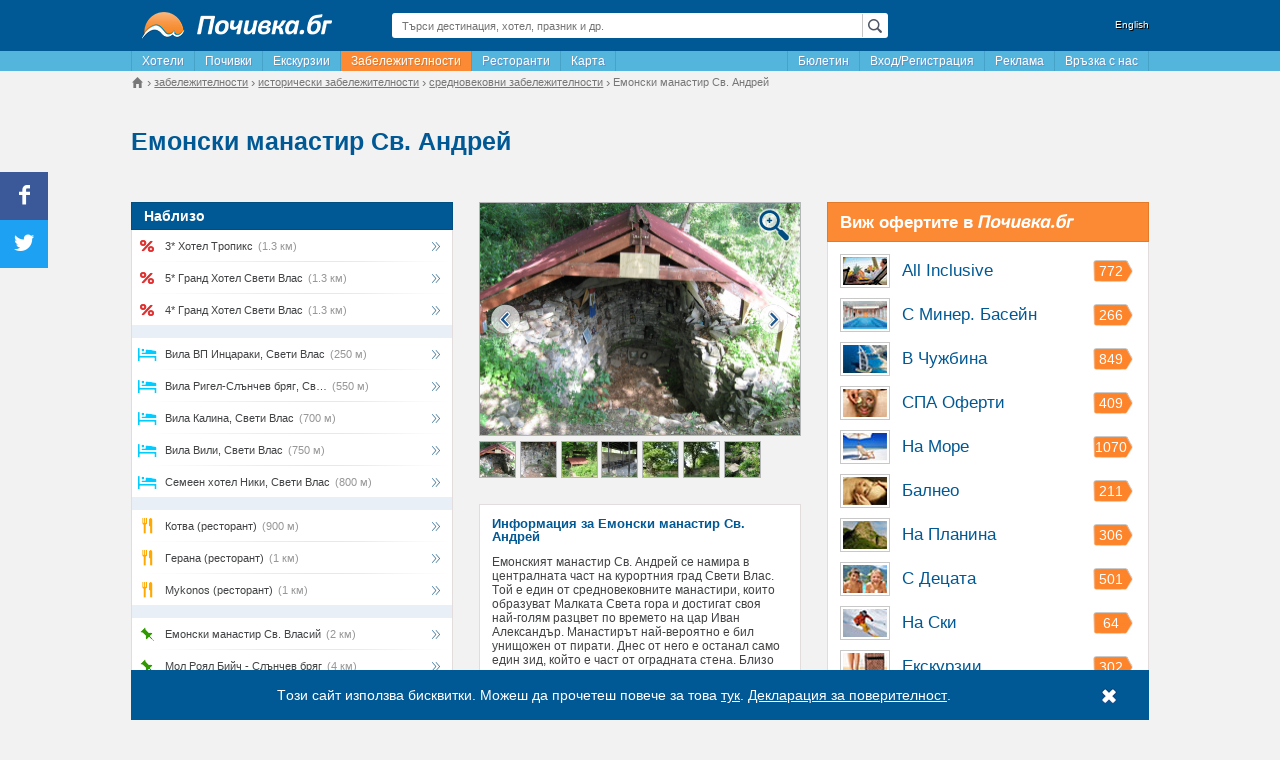

--- FILE ---
content_type: text/html; charset=UTF-8
request_url: https://pochivka.bg/emonski-manastir-sv-andrey-e631
body_size: 18729
content:
<!DOCTYPE html>
<html lang="bg">
    <head prefix="og: https://ogp.me/ns# fb: https://ogp.me/ns/fb# place: https://ogp.me/ns/place#">
        <meta charset="utf-8">
        
    <title>Емонски манастир Св. Андрей, информация, отзиви, карта и снимки - Почивка.бг</title>
    <meta name="description" content="Научи повече за Емонски манастир Св. Андрей, как да стигнеш до мястото и къде можеш да отседнеш - виж в Почивка.бг" />
    <meta name="keywords" content="Емонски манастир Св. Андрей, карта, снимки, почивка" />
    <link rel="alternate" media="only screen and (max-width: 640px)" href="https://mob.pochivka.bg/emonski-manastir-sv-andrey-e631" />
            <link rel="canonical" href="https://pochivka.bg/emonski-manastir-sv-andrey-e631"/>
        <meta property="fb:app_id" content="1165890003453542" />
<meta property="og:locale" content="bg_BG" />
<meta property="og:type" content="place" />
<meta property="og:title" content="Емонски манастир Св. Андрей, информация, отзиви, карта и снимки - Почивка.бг" />
<meta property="og:description" content="Научи повече за Емонски манастир Св. Андрей, как да стигнеш до мястото и къде можеш да отседнеш - виж в Почивка.бг" />
<meta property="og:url" content="https://pochivka.bg/emonski-manastir-sv-andrey-e631" />
<meta property="og:image" content="https:https://static.pochivka.bg/sights.bgstay.com/images/00/631/resized320/54bd2fe99a900.PNG" />
<meta property="og:image:width" content="320" />
<meta property="og:image:height" content="232" />
<meta property="place:location:latitude"  content="42.7211151" /> 
<meta property="place:location:longitude" content="27.7506886" /> 
 

        <meta name="viewport" content="width=device-width">
                        <link rel="shortcut icon" href="https://pochivka.bg/favicon.ico" type="image/x-icon" />
        <link rel="manifest" href="/manifest.json">
        <link rel="stylesheet" type="text/css" href="https://static.pochivka.bg/pochivka.bg/frontend/css/frontend/flat/app-sights-view.min.css?v=29492180" />
        <!--[if lt IE 9]>
            <script src="https://static.pochivka.bg/pochivka.bg/frontend/js/frontend/html5shiv.min.js"></script>
        <![endif]-->
        <script type="text/javascript" src="//pochivka.bg/frontend/js/jquery-1.11.3.min.js"></script>
        <script>
            window.jQuery || document.write('<script src="https://code.jquery.com/jquery-1.11.3.min.js"><\/script>');
            window.host = '//pochivka.bg/frontend/';
            var email_conversion_value = 0.5;
        </script>
    </head>
    <body>
        <!-- Google tag (gtag.js) -->
<script async src="https://www.googletagmanager.com/gtag/js?id=G-1PJCVHPSHV"></script>
<script>
    window.dataLayer = window.dataLayer || [];
function gtag() {
dataLayer.push(arguments);
}
gtag('js', new Date());
gtag('config', 'G-1PJCVHPSHV');
gtag('config', 'AW-17761305429');
</script>
        <div class="container">
            <div class="wrapper">
                                <header>
                    <div class="row">
                        <div class="col-3">
                            <div class="logo">
                                <a href="https://pochivka.bg">
                                    <img src="//pochivka.bg/frontend/images/frontend/logo.png" alt="Почивка.бг" />                                </a>
                            </div>
                        </div>
                        <div class="col-6">
                            <div class="global-search">
                                <div class="global-search-input lens">
                                    <input type="text" placeholder="Търси дестинация, хотел, празник и др." value="" id="globalSearchInput">
                                </div>
                                <div class="global-search-result" style="display: none;">
                                    <ul id="globalSearchResult"></ul>
                                </div>
                            </div>
                        </div>
                                                    <div class="col-3">
                                <div class="lang">
                                    <a href="//bgstay.com/">English</a>
                                </div>
                            </div>
                                            </div>
                </header>
                <nav>
                    <div class="menu">
                        <ul class="menu-left pull-left">
                                                                                                <li><a href="https://pochivka.bg"  title="Хотели в България">Хотели</a></li>
                                                                                                                                        <li><a href="https://oferti.pochivka.bg"  title="Почивки">Почивки</a></li>
                                    <li><a href="https://oferti.pochivka.bg/ekskurzii"  title="Екскурзии">Екскурзии</a></li>
                                                                                                                                        <li><a href="https://pochivka.bg/zabelezhitelnosti-bulgaria" class="active" title="Забележителности в България">Забележителности</a></li>
                                                                                                                                        <li><a href="https://pochivka.bg/restoranti-bulgaria"  title="Ресторанти в България">Ресторанти</a></li>
                                                                                                                                        <li><a href="https://pochivka.bg/karta-bulgaria"  title="Карта на България - градове, села, хотели, къщи, вили">Карта</a></li>
                                                                                            </ul>
                        <ul class="menu-right pull-right">
                            
                            <li id="bulletintab"><a href="#" class="menu-item" id="menuAboBox">Бюлетин</a></li>
                                                                                                        <li><a href="https://pochivka.bg/login"  title="Безплатна регистрация на обекти">Вход/Регистрация</a></li>
                                                                                                                                            <li><a href="https://pochivka.bg/advertise"  title="Информация и цени за реклама в Почивка.bg">Реклама</a></li>
                                                                                                                                            <li><a href="https://pochivka.bg/others/contacts" target="_blank"  title="За връзка с екипа на Почивка.bg">Връзка с нас</a></li>
                                                                                            </ul>
                    </div> 
                </nav>
                <div class="breadcrumbs">
                        <div class="widget-breadcrumbs" id="breadcrumbs">
        <ul itemprop="breadcrumbs" itemscope itemtype="https://schema.org/BreadcrumbList">
            <li itemprop="itemListElement" itemscope itemtype="https://schema.org/ListItem">
                <a itemprop="item" href="https://pochivka.bg" class="home">
                    <span class="icon-house"></span>
                </a>
                <meta itemprop="name" content="Почивка.бг" />
                <meta itemprop="position" content="1" />
            </li>
                                                                <li itemprop="itemListElement" itemscope itemtype="https://schema.org/ListItem">
                        <a itemprop="item" href="//pochivka.bg/zabelezhitelnosti-bulgaria">
                            <span itemprop="name">забележителности</span>
                        </a>
                        <meta itemprop="position" content="2" />
                                    </li>
                                                                <li itemprop="itemListElement" itemscope itemtype="https://schema.org/ListItem">
                        <a itemprop="item" href="//pochivka.bg/istoricheski-zabelezhitelnosti-f77">
                            <span itemprop="name">исторически забележителности</span>
                        </a>
                        <meta itemprop="position" content="3" />
                                    </li>
                                                                <li itemprop="itemListElement" itemscope itemtype="https://schema.org/ListItem">
                        <a itemprop="item" href="//pochivka.bg/srednovekovni-zabelezhitelnosti-f96">
                            <span itemprop="name">средновековни забележителности</span>
                        </a>
                        <meta itemprop="position" content="4" />
                                    </li>
                                                                <li>
                        <span><span>Емонски манастир Св. Андрей</span></span>
                                    </li>
                    </ul>
    </div>
                </div>
                
    <div class="sight-view" itemscope itemtype="https://schema.org/LandmarksOrHistoricalBuildings">
                <div class="row">
            <div class="col-12">
                <div class="page-title">
                    <h1 itemprop="name">Емонски манастир Св. Андрей</h1>
                </div>
            </div>
        </div>
        <div class="row">
            <div class="col-8">
                <div class="row">
                    <div class="col-4 pull-right margin-0">
                        <div class="widget-gallery">

        <div class="gallery-slider-loader" style="width:100%;height:232px;"></div>

    <div class="gallery-pics">
                            <div class="click-wrapper" id="galleryLens">
                <span class="lens"></span>
            </div>
                <ul class="gallery-slider" style="display:none;">
                     
                                <li><img itemprop="image" alt="Емонски манастир Св. Андрей" title="Емонски манастир Св. Андрей - Почивка.бг" src="https://static.pochivka.bg/sights.bgstay.com/images/00/631/resized320/54bd2fe99a900.PNG" height="232"/></li>
             
                                <li><img itemprop="image" alt="Емонски манастир Св. Андрей 2" title="Емонски манастир Св. Андрей 2 - Почивка.бг" src="//pochivka.bg/frontend/images/frontend/spacer.gif" class="gallery-lazy" content="https://static.pochivka.bg/sights.bgstay.com/images/00/631/resized320/54bd2fe9802a9.PNG"/></li>
             
                                <li><img itemprop="image" alt="Емонски манастир Св. Андрей 3" title="Емонски манастир Св. Андрей 3 - Почивка.бг" src="//pochivka.bg/frontend/images/frontend/spacer.gif" class="gallery-lazy" content="https://static.pochivka.bg/sights.bgstay.com/images/00/631/resized320/54bd2fe93edb6.PNG"/></li>
             
                                <li><img itemprop="image" alt="Емонски манастир Св. Андрей 4" title="Емонски манастир Св. Андрей 4 - Почивка.бг" src="//pochivka.bg/frontend/images/frontend/spacer.gif" class="gallery-lazy" content="https://static.pochivka.bg/sights.bgstay.com/images/00/631/resized320/54bd2fe968f8a.PNG"/></li>
             
                                <li><img itemprop="image" alt="Емонски манастир Св. Андрей 5" title="Емонски манастир Св. Андрей 5 - Почивка.бг" src="//pochivka.bg/frontend/images/frontend/spacer.gif" class="gallery-lazy" content="https://static.pochivka.bg/sights.bgstay.com/images/00/631/resized320/549ac3a105255.jpg"/></li>
             
                                <li><img itemprop="image" alt="Емонски манастир Св. Андрей 6" title="Емонски манастир Св. Андрей 6 - Почивка.бг" src="//pochivka.bg/frontend/images/frontend/spacer.gif" class="gallery-lazy" content="https://static.pochivka.bg/sights.bgstay.com/images/00/631/resized320/549ac3dfb0282.jpg"/></li>
             
                                <li><img itemprop="image" alt="Емонски манастир Св. Андрей 7" title="Емонски манастир Св. Андрей 7 - Почивка.бг" src="//pochivka.bg/frontend/images/frontend/spacer.gif" class="gallery-lazy" content="https://static.pochivka.bg/sights.bgstay.com/images/00/631/resized320/54bd2fe9b46dd.PNG"/></li>
                            </ul>
    </div>
                        <div class="gallery-thumbs-square">
                                <div class="gallery-pager">
                                                                    <a data-slide-index="0" href="#">
                            <img src="https://static.pochivka.bg/sights.bgstay.com/images/00/631/resized35/54bd2fe99a900.PNG" alt="Емонски манастир Св. Андрей thumbnail" title="Емонски манастир Св. Андрей thumbnail - Почивка.бг" />
                        </a>
                                                                    <a data-slide-index="1" href="#">
                            <img src="https://static.pochivka.bg/sights.bgstay.com/images/00/631/resized35/54bd2fe9802a9.PNG" alt="Емонски манастир Св. Андрей thumbnail 2" title="Емонски манастир Св. Андрей thumbnail 2 - Почивка.бг" />
                        </a>
                                                                    <a data-slide-index="2" href="#">
                            <img src="https://static.pochivka.bg/sights.bgstay.com/images/00/631/resized35/54bd2fe93edb6.PNG" alt="Емонски манастир Св. Андрей thumbnail 3" title="Емонски манастир Св. Андрей thumbnail 3 - Почивка.бг" />
                        </a>
                                                                    <a data-slide-index="3" href="#">
                            <img src="https://static.pochivka.bg/sights.bgstay.com/images/00/631/resized35/54bd2fe968f8a.PNG" alt="Емонски манастир Св. Андрей thumbnail 4" title="Емонски манастир Св. Андрей thumbnail 4 - Почивка.бг" />
                        </a>
                                                                    <a data-slide-index="4" href="#">
                            <img src="https://static.pochivka.bg/sights.bgstay.com/images/00/631/resized35/549ac3a105255.jpg" alt="Емонски манастир Св. Андрей thumbnail 5" title="Емонски манастир Св. Андрей thumbnail 5 - Почивка.бг" />
                        </a>
                                                                    <a data-slide-index="5" href="#">
                            <img src="https://static.pochivka.bg/sights.bgstay.com/images/00/631/resized35/549ac3dfb0282.jpg" alt="Емонски манастир Св. Андрей thumbnail 6" title="Емонски манастир Св. Андрей thumbnail 6 - Почивка.бг" />
                        </a>
                                                                    <a data-slide-index="6" href="#">
                            <img src="https://static.pochivka.bg/sights.bgstay.com/images/00/631/resized35/54bd2fe9b46dd.PNG" alt="Емонски манастир Св. Андрей thumbnail 7" title="Емонски манастир Св. Андрей thumbnail 7 - Почивка.бг" />
                        </a>
                                    </div>
            </div>
            </div>
                        <div class="info-block">
                            <div class="content-title">Информация за Емонски манастир Св. Андрей</div>
                            <div class="description" itemprop="description">
                                <p>Емонският манастир Св. Андрей се намира в централната част на курортния град Свети Влас. Той е един от средновековните манастири, които образуват Малката Света гора и достигат своя най-голям разцвет по времето на цар Иван Александър. Манастирът най-вероятно е бил унищожен от пирати. Днес от него е останал само един зид, който е част от оградната стена. Близо до манастирът се намира аязмото, което има лечебна вода. </p>                                                            </div>
                        </div>
                    </div>
                    <div class="col-4">
                                                <div class="widget-nearby widget">
    <div class="block">
        <div class="header">
            <div class="title">Наблизо</div>
        </div>
                                            <div class="box">
                <ul>
                                            <li>
                            <i class="pi-24 percentage"></i>
                            <a href="https://oferti.pochivka.bg/out.php?o=71628091"  rel="nofollow"  target="_blank"  data-offer="71628091">3* Хотел Тропикс</a>
                                                        <span>(1.3 км)</span>
                                                        <i class="pi-24 dbl-arrow"></i>
                        </li>
                                            <li>
                            <i class="pi-24 percentage"></i>
                            <a href="https://oferti.pochivka.bg/out.php?o=70451072"  rel="nofollow"  target="_blank"  data-offer="70451072">5* Гранд Хотел Свети Влас</a>
                                                        <span>(1.3 км)</span>
                                                        <i class="pi-24 dbl-arrow"></i>
                        </li>
                                            <li>
                            <i class="pi-24 percentage"></i>
                            <a href="https://oferti.pochivka.bg/out.php?o=48177467"  rel="nofollow"  target="_blank"  data-offer="48177467">4* Гранд Хотел Свети Влас</a>
                                                        <span>(1.3 км)</span>
                                                        <i class="pi-24 dbl-arrow"></i>
                        </li>
                     
                    <li class="arrow"></li>
                </ul>
            </div>
                                            <div class="box">
                <ul>
                                            <li>
                            <i class="pi-24 bed"></i>
                            <a href="vila-vp-intsaraki-o44049" >Вила ВП Инцараки, Свети Влас</a>
                                                        <span>(250 м)</span>
                                                        <i class="pi-24 dbl-arrow"></i>
                        </li>
                                            <li>
                            <i class="pi-24 bed"></i>
                            <a href="vila-rigel-slanchev-bryag-o32144" >Вила Ригел-Слънчев бряг, Св&hellip;</a>
                                                        <span>(550 м)</span>
                                                        <i class="pi-24 dbl-arrow"></i>
                        </li>
                                            <li>
                            <i class="pi-24 bed"></i>
                            <a href="vila-kalina-o15581" >Вила Калина, Свети Влас</a>
                                                        <span>(700 м)</span>
                                                        <i class="pi-24 dbl-arrow"></i>
                        </li>
                                            <li>
                            <i class="pi-24 bed"></i>
                            <a href="vila-vili-o41359" >Вила Вили, Свети Влас</a>
                                                        <span>(750 м)</span>
                                                        <i class="pi-24 dbl-arrow"></i>
                        </li>
                                            <li>
                            <i class="pi-24 bed"></i>
                            <a href="semeen-hotel-niki-o15095" >Семеен хотел Ники, Свети Влас</a>
                                                        <span>(800 м)</span>
                                                        <i class="pi-24 dbl-arrow"></i>
                        </li>
                     
                    <li class="arrow"></li>
                </ul>
            </div>
                                            <div class="box">
                <ul>
                                            <li>
                            <i class="pi-24 cutlery"></i>
                            <a href="kotva-k711" >Котва (ресторант)</a>
                                                        <span>(900 м)</span>
                                                        <i class="pi-24 dbl-arrow"></i>
                        </li>
                                            <li>
                            <i class="pi-24 cutlery"></i>
                            <a href="gerana-k715" >Герана (ресторант)</a>
                                                        <span>(1 км)</span>
                                                        <i class="pi-24 dbl-arrow"></i>
                        </li>
                                            <li>
                            <i class="pi-24 cutlery"></i>
                            <a href="mykonos-k723" >Mykonos (ресторант)</a>
                                                        <span>(1 км)</span>
                                                        <i class="pi-24 dbl-arrow"></i>
                        </li>
                     
                    <li class="arrow"></li>
                </ul>
            </div>
                                            <div class="box">
                <ul>
                                            <li>
                            <i class="pi-24 pin"></i>
                            <a href="emonski-manastir-sv-vlasiy-e1149" >Емонски манастир Св. Власий</a>
                                                        <span>(2 км)</span>
                                                        <i class="pi-24 dbl-arrow"></i>
                        </li>
                                            <li>
                            <i class="pi-24 pin"></i>
                            <a href="mol-royal-biych-slanchev-bryag-e2310" >Мол Роял Бийч - Слънчев бряг</a>
                                                        <span>(4 км)</span>
                                                        <i class="pi-24 dbl-arrow"></i>
                        </li>
                                            <li>
                            <i class="pi-24 pin"></i>
                            <a href="ekshan-akvapark-e183" >Екшън Аквапарк</a>
                                                        <span>(4.5 км)</span>
                                                        <i class="pi-24 dbl-arrow"></i>
                        </li>
                     
                    <li class="arrow"></li>
                </ul>
            </div>
                            </div>
</div>
                    </div>
                </div>
                <div class="content-title">Местоположение на карта</div>
                <div class="gmap-container">
            <div id="gmapLoader" class="gmap-loader"></div>
                <div id="gmapCanvas" class="gmap-canvas" data-static="//pochivka.bg/frontend//gmap/staticmap?type=sight_77&id=631">
        </div>
    </div>
    <div id="gmapFilter" class="gmap-filter">
        <div class="gmap-filter-header">
            <div class="title">Покажи на картата</div>
            <select id="numObjects">
                                    <option value="20">20 обекта</option>
                                    <option value="30">30 обекта</option>
                                    <option value="50" selected="">50 обекта</option>
                                    <option value="100">100 обекта</option>
                                    <option value="150">150 обекта</option>
                                    <option value="200">200 обекта</option>
                                    <option value="300">300 обекта</option>
                                    <option value="500">500 обекта</option>
                            </select>
        </div>
        <div class="gmap-filter-content">
            <div class="gmap-filter-tabs">
                <div class="tabs-checkboxes">
                    <span id="tabCheckbox1" class="checkbox checked" data-tab="properties" data-type="property"></span>
                    <span id="tabCheckbox2" class="checkbox checked" data-tab="sights" data-type="sight"></span>
                    <span id="tabCheckbox3" class="checkbox checked" data-tab="restaurants" data-type="restaurant"></span>
                    <span id="tabCheckbox4" class="checkbox checked" data-tab="cities" data-type="city"></span>
                </div>
                <ul class="tabs">
                    <li data-id="1">
                        настаняване
                    </li>
                    <li class="active"  data-id="2">
                        забележителности
                    </li>
                    <li  data-id="3">
                        ресторанти
                    </li>
                    <li data-id="4">
                        дестинации
                    </li>
                </ul>
                <div class="clearfix"></div>
                <div class="tabs-content relative">
                    <div class="tab-panel hidden" id="tabContent1" data-id="1">
                        <div class="tab-content-3">
                            <div class="tab-content">
                                <div class="title">Типове настаняване</div>
                                <ul>
                                                                            <li>
                                            <span class="checkbox" data-type="properties" data-prop="types" data-id="1"><span>хотели</span></span>
                                        </li>
                                                                            <li>
                                            <span class="checkbox" data-type="properties" data-prop="types" data-id="2"><span>сем. хотели</span></span>
                                        </li>
                                                                            <li>
                                            <span class="checkbox" data-type="properties" data-prop="types" data-id="3"><span>къщи</span></span>
                                        </li>
                                                                            <li>
                                            <span class="checkbox" data-type="properties" data-prop="types" data-id="4"><span>апартаменти</span></span>
                                        </li>
                                                                            <li>
                                            <span class="checkbox" data-type="properties" data-prop="types" data-id="5"><span>бунгала</span></span>
                                        </li>
                                                                            <li>
                                            <span class="checkbox" data-type="properties" data-prop="types" data-id="6"><span>квартири</span></span>
                                        </li>
                                                                    </ul>
                            </div>
                        </div>
                        <div class="tab-content-3">
                            <div class="tab-content">
                                <div class="title">Звезди</div>
                                <div class="stars">
                                                                            <a href="#" data-type="properties" data-prop="stars" data-id="1"><span>1</span><i class="pd-icon-star-filled"></i></a>
                                                                                    <a href="#" data-type="properties" data-prop="stars" data-id="2"><span>2</span><i class="pd-icon-star-filled"></i></a>
                                                                                    <a href="#" data-type="properties" data-prop="stars" data-id="3"><span>3</span><i class="pd-icon-star-filled"></i></a>
                                                                                    <a href="#" data-type="properties" data-prop="stars" data-id="4"><span>4</span><i class="pd-icon-star-filled"></i></a>
                                                                                    <a href="#" data-type="properties" data-prop="stars" data-id="5"><span>5</span><i class="pd-icon-star-filled"></i></a>
                                                                            </div>
                                <span class="checkbox" data-type="properties" data-prop="stars" data-id="0"><span>без звезди</span></span>
                                <div class="price">
                                    <div class="title">Цена на човек на ден</div>
                                    <div class="amount">
                                        цена от: <span><span id="priceFrom">0</span> €</span> - <span><span id="priceTo">100+</span> €</span>
                                    </div>
                                    <div id="sliderPrice"></div>
                                </div>
                            </div>
                        </div>
                        <div class="tab-content-3">
                            <div class="tab-content">
                                <div class="title">Удобства</div>
                                <ul>
                                                                                                                    <li>
                                            <span class="checkbox" data-type="properties" data-prop="extras" data-id="8"><span>паркинг</span></span>
                                        </li>
                                                                                                                    <li>
                                            <span class="checkbox" data-type="properties" data-prop="extras" data-id="60"><span>интернет</span></span>
                                        </li>
                                                                                                                    <li>
                                            <span class="checkbox" data-type="properties" data-prop="extras" data-id="9"><span>ресторант</span></span>
                                        </li>
                                                                                                                    <li>
                                            <span class="checkbox" data-type="properties" data-prop="extras" data-id="7"><span>открит басейн</span></span>
                                        </li>
                                                                                                                    <li>
                                            <span class="checkbox" data-type="properties" data-prop="extras" data-id="66"><span>закрит басейн</span></span>
                                        </li>
                                                                                                                        <li class="view-more">
                                                <a href="#">виж още<i class="pi-24 dbl-arrow-bot"></i></a>
                                            </li>
                                                                                <li class="hidden">
                                            <span class="checkbox" data-type="properties" data-prop="extras" data-id="23"><span>сауна</span></span>
                                        </li>
                                                                                                                    <li class="hidden">
                                            <span class="checkbox" data-type="properties" data-prop="extras" data-id="38"><span>парна баня</span></span>
                                        </li>
                                                                                                                    <li class="hidden">
                                            <span class="checkbox" data-type="properties" data-prop="extras" data-id="28"><span>детски кът</span></span>
                                        </li>
                                                                                                                    <li class="hidden">
                                            <span class="checkbox" data-type="properties" data-prop="extras" data-id="29"><span>детски басейн</span></span>
                                        </li>
                                                                                                                    <li class="hidden">
                                            <span class="checkbox" data-type="properties" data-prop="extras" data-id="12"><span>минерални бани</span></span>
                                        </li>
                                                                                                                    <li class="hidden">
                                            <span class="checkbox" data-type="properties" data-prop="extras" data-id="37"><span>студио за масаж</span></span>
                                        </li>
                                                                                                                    <li class="hidden">
                                            <span class="checkbox" data-type="properties" data-prop="extras" data-id="11"><span>фитнес</span></span>
                                        </li>
                                                                                                                    <li class="hidden">
                                            <span class="checkbox" data-type="properties" data-prop="extras" data-id="98"><span>SPA център</span></span>
                                        </li>
                                                                                                                    <li class="hidden">
                                            <span class="checkbox" data-type="properties" data-prop="extras" data-id="102"><span>аквапарк</span></span>
                                        </li>
                                                                                                                    <li class="hidden">
                                            <span class="checkbox" data-type="properties" data-prop="extras" data-id="21"><span>аниматори</span></span>
                                        </li>
                                                                                                                    <li class="hidden">
                                            <span class="checkbox" data-type="properties" data-prop="extras" data-id="106"><span>асансьор</span></span>
                                        </li>
                                                                                                                    <li class="hidden">
                                            <span class="checkbox" data-type="properties" data-prop="extras" data-id="61"><span>баня/тоалетна</span></span>
                                        </li>
                                                                                                                    <li class="hidden">
                                            <span class="checkbox" data-type="properties" data-prop="extras" data-id="95"><span>бар-басейн</span></span>
                                        </li>
                                                                                                                    <li class="hidden">
                                            <span class="checkbox" data-type="properties" data-prop="extras" data-id="30"><span>барбекю</span></span>
                                        </li>
                                                                                                                    <li class="hidden">
                                            <span class="checkbox" data-type="properties" data-prop="extras" data-id="83"><span>бизнес услуги</span></span>
                                        </li>
                                                                                                                    <li class="hidden">
                                            <span class="checkbox" data-type="properties" data-prop="extras" data-id="16"><span>билярд</span></span>
                                        </li>
                                                                                                                    <li class="hidden">
                                            <span class="checkbox" data-type="properties" data-prop="extras" data-id="18"><span>боулинг</span></span>
                                        </li>
                                                                                                                    <li class="hidden">
                                            <span class="checkbox" data-type="properties" data-prop="extras" data-id="68"><span>вана</span></span>
                                        </li>
                                                                                                                    <li class="hidden">
                                            <span class="checkbox" data-type="properties" data-prop="extras" data-id="78"><span>гараж</span></span>
                                        </li>
                                                                                                                    <li class="hidden">
                                            <span class="checkbox" data-type="properties" data-prop="extras" data-id="80"><span>гладене</span></span>
                                        </li>
                                                                                                                    <li class="hidden">
                                            <span class="checkbox" data-type="properties" data-prop="extras" data-id="101"><span>готварска печка</span></span>
                                        </li>
                                                                                                                    <li class="hidden">
                                            <span class="checkbox" data-type="properties" data-prop="extras" data-id="26"><span>джакузи</span></span>
                                        </li>
                                                                                                                    <li class="hidden">
                                            <span class="checkbox" data-type="properties" data-prop="extras" data-id="86"><span>дом. любимци</span></span>
                                        </li>
                                                                                                                    <li class="hidden">
                                            <span class="checkbox" data-type="properties" data-prop="extras" data-id="97"><span>достъп за инвалиди</span></span>
                                        </li>
                                                                                                                    <li class="hidden">
                                            <span class="checkbox" data-type="properties" data-prop="extras" data-id="19"><span>екскурзовод</span></span>
                                        </li>
                                                                                                                    <li class="hidden">
                                            <span class="checkbox" data-type="properties" data-prop="extras" data-id="100"><span>електрическа кана</span></span>
                                        </li>
                                                                                                                    <li class="hidden">
                                            <span class="checkbox" data-type="properties" data-prop="extras" data-id="92"><span>зимна градина</span></span>
                                        </li>
                                                                                                                    <li class="hidden">
                                            <span class="checkbox" data-type="properties" data-prop="extras" data-id="65"><span>изглед</span></span>
                                        </li>
                                                                                                                    <li class="hidden">
                                            <span class="checkbox" data-type="properties" data-prop="extras" data-id="39"><span>интернет клуб</span></span>
                                        </li>
                                                                                                                    <li class="hidden">
                                            <span class="checkbox" data-type="properties" data-prop="extras" data-id="48"><span>кабелна тв</span></span>
                                        </li>
                                                                                                                    <li class="hidden">
                                            <span class="checkbox" data-type="properties" data-prop="extras" data-id="13"><span>казино</span></span>
                                        </li>
                                                                                                                    <li class="hidden">
                                            <span class="checkbox" data-type="properties" data-prop="extras" data-id="45"><span>камина</span></span>
                                        </li>
                                                                                                                    <li class="hidden">
                                            <span class="checkbox" data-type="properties" data-prop="extras" data-id="87"><span>кафе машина</span></span>
                                        </li>
                                                                                                                    <li class="hidden">
                                            <span class="checkbox" data-type="properties" data-prop="extras" data-id="44"><span>кафене</span></span>
                                        </li>
                                                                                                                    <li class="hidden">
                                            <span class="checkbox" data-type="properties" data-prop="extras" data-id="55"><span>климатик</span></span>
                                        </li>
                                                                                                                    <li class="hidden">
                                            <span class="checkbox" data-type="properties" data-prop="extras" data-id="34"><span>козметик</span></span>
                                        </li>
                                                                                                                    <li class="hidden">
                                            <span class="checkbox" data-type="properties" data-prop="extras" data-id="41"><span>конна база</span></span>
                                        </li>
                                                                                                                    <li class="hidden">
                                            <span class="checkbox" data-type="properties" data-prop="extras" data-id="32"><span>конферентна зала</span></span>
                                        </li>
                                                                                                                    <li class="hidden">
                                            <span class="checkbox" data-type="properties" data-prop="extras" data-id="76"><span>кухненски бокс</span></span>
                                        </li>
                                                                                                                    <li class="hidden">
                                            <span class="checkbox" data-type="properties" data-prop="extras" data-id="47"><span>кухня</span></span>
                                        </li>
                                                                                                                    <li class="hidden">
                                            <span class="checkbox" data-type="properties" data-prop="extras" data-id="93"><span>лекарски кабинет</span></span>
                                        </li>
                                                                                                                    <li class="hidden">
                                            <span class="checkbox" data-type="properties" data-prop="extras" data-id="36"><span>лоби бар</span></span>
                                        </li>
                                                                                                                    <li class="hidden">
                                            <span class="checkbox" data-type="properties" data-prop="extras" data-id="91"><span>лятна градина</span></span>
                                        </li>
                                                                                                                    <li class="hidden">
                                            <span class="checkbox" data-type="properties" data-prop="extras" data-id="94"><span>механа</span></span>
                                        </li>
                                                                                                                    <li class="hidden">
                                            <span class="checkbox" data-type="properties" data-prop="extras" data-id="62"><span>микровълнова</span></span>
                                        </li>
                                                                                                                    <li class="hidden">
                                            <span class="checkbox" data-type="properties" data-prop="extras" data-id="103"><span>минерален басейн</span></span>
                                        </li>
                                                                                                                    <li class="hidden">
                                            <span class="checkbox" data-type="properties" data-prop="extras" data-id="84"><span>мини голф</span></span>
                                        </li>
                                                                                                                    <li class="hidden">
                                            <span class="checkbox" data-type="properties" data-prop="extras" data-id="58"><span>минибар</span></span>
                                        </li>
                                                                                                                    <li class="hidden">
                                            <span class="checkbox" data-type="properties" data-prop="extras" data-id="31"><span>колела под наем</span></span>
                                        </li>
                                                                                                                    <li class="hidden">
                                            <span class="checkbox" data-type="properties" data-prop="extras" data-id="10"><span>нощен бар</span></span>
                                        </li>
                                                                                                                    <li class="hidden">
                                            <span class="checkbox" data-type="properties" data-prop="extras" data-id="15"><span>нощен клуб</span></span>
                                        </li>
                                                                                                                    <li class="hidden">
                                            <span class="checkbox" data-type="properties" data-prop="extras" data-id="73"><span>обменно бюро</span></span>
                                        </li>
                                                                                                                    <li class="hidden">
                                            <span class="checkbox" data-type="properties" data-prop="extras" data-id="56"><span>отопление</span></span>
                                        </li>
                                                                                                                    <li class="hidden">
                                            <span class="checkbox" data-type="properties" data-prop="extras" data-id="22"><span>охрана</span></span>
                                        </li>
                                                                                                                    <li class="hidden">
                                            <span class="checkbox" data-type="properties" data-prop="extras" data-id="63"><span>пералня</span></span>
                                        </li>
                                                                                                                    <li class="hidden">
                                            <span class="checkbox" data-type="properties" data-prop="extras" data-id="81"><span>плащане с карта</span></span>
                                        </li>
                                                                                                                    <li class="hidden">
                                            <span class="checkbox" data-type="properties" data-prop="extras" data-id="79"><span>пране</span></span>
                                        </li>
                                                                                                                    <li class="hidden">
                                            <span class="checkbox" data-type="properties" data-prop="extras" data-id="20"><span>рент-а-кар</span></span>
                                        </li>
                                                                                                                    <li class="hidden">
                                            <span class="checkbox" data-type="properties" data-prop="extras" data-id="27"><span>рум сервиз</span></span>
                                        </li>
                                                                                                                    <li class="hidden">
                                            <span class="checkbox" data-type="properties" data-prop="extras" data-id="49"><span>сателитна тв</span></span>
                                        </li>
                                                                                                                    <li class="hidden">
                                            <span class="checkbox" data-type="properties" data-prop="extras" data-id="25"><span>сейф</span></span>
                                        </li>
                                                                                                                    <li class="hidden">
                                            <span class="checkbox" data-type="properties" data-prop="extras" data-id="14"><span>ски гардероб</span></span>
                                        </li>
                                                                                                                    <li class="hidden">
                                            <span class="checkbox" data-type="properties" data-prop="extras" data-id="40"><span>снежен джет</span></span>
                                        </li>
                                                                                                                    <li class="hidden">
                                            <span class="checkbox" data-type="properties" data-prop="extras" data-id="33"><span>солариум</span></span>
                                        </li>
                                                                                                                    <li class="hidden">
                                            <span class="checkbox" data-type="properties" data-prop="extras" data-id="107"><span>солна стая</span></span>
                                        </li>
                                                                                                                    <li class="hidden">
                                            <span class="checkbox" data-type="properties" data-prop="extras" data-id="104"><span>станция за електромобили</span></span>
                                        </li>
                                                                                                                    <li class="hidden">
                                            <span class="checkbox" data-type="properties" data-prop="extras" data-id="105"><span>сушилня</span></span>
                                        </li>
                                                                                                                    <li class="hidden">
                                            <span class="checkbox" data-type="properties" data-prop="extras" data-id="99"><span>съдомиялна</span></span>
                                        </li>
                                                                                                                    <li class="hidden">
                                            <span class="checkbox" data-type="properties" data-prop="extras" data-id="46"><span>телевизор</span></span>
                                        </li>
                                                                                                                    <li class="hidden">
                                            <span class="checkbox" data-type="properties" data-prop="extras" data-id="59"><span>телефон</span></span>
                                        </li>
                                                                                                                    <li class="hidden">
                                            <span class="checkbox" data-type="properties" data-prop="extras" data-id="17"><span>тенис корт</span></span>
                                        </li>
                                                                                                                    <li class="hidden">
                                            <span class="checkbox" data-type="properties" data-prop="extras" data-id="35"><span>тенис на маса</span></span>
                                        </li>
                                                                                                                    <li class="hidden">
                                            <span class="checkbox" data-type="properties" data-prop="extras" data-id="64"><span>тераса</span></span>
                                        </li>
                                                                                                                    <li class="hidden">
                                            <span class="checkbox" data-type="properties" data-prop="extras" data-id="67"><span>фризьор</span></span>
                                        </li>
                                                                                                                    <li class="hidden">
                                            <span class="checkbox" data-type="properties" data-prop="extras" data-id="90"><span>футбол</span></span>
                                        </li>
                                                                                                                    <li class="hidden">
                                            <span class="checkbox" data-type="properties" data-prop="extras" data-id="54"><span>хазяи</span></span>
                                        </li>
                                                                                                                    <li class="hidden">
                                            <span class="checkbox" data-type="properties" data-prop="extras" data-id="85"><span>хим. чистене</span></span>
                                        </li>
                                                                                                                    <li class="hidden">
                                            <span class="checkbox" data-type="properties" data-prop="extras" data-id="57"><span>хладилник</span></span>
                                        </li>
                                                                                                                    <li class="hidden">
                                            <span class="checkbox" data-type="properties" data-prop="extras" data-id="71"><span>ютия</span></span>
                                        </li>
                                                                    </ul>
                            </div>
                        </div>
                    </div>
                    <div class="tab-panel" id="tabContent2" data-id="2">
                        <div class="tab-content">
                            <ul class="sights">
                                                                    <li>
                                        <span class="checkbox sight-category"><span>модерни атракциони</span></span>
                                        <div class="children">
                                            <ul>
                                                <li><a href="#" class="check-all">маркирай всички</a> / <a href="#" class="clear-all">изтрий всички</a></li>
                                                                                                        <li><span class="checkbox" data-type="sights" data-prop="types" data-id="144"><span>зоопаркове</span></span></li>
                                                                                                                <li><span class="checkbox" data-type="sights" data-prop="types" data-id="145"><span>пейнтбол игрища</span></span></li>
                                                                                                                <li><span class="checkbox" data-type="sights" data-prop="types" data-id="146"><span>голф игрища</span></span></li>
                                                                                                                <li><span class="checkbox" data-type="sights" data-prop="types" data-id="147"><span>конни бази</span></span></li>
                                                                                                                <li><span class="checkbox" data-type="sights" data-prop="types" data-id="148"><span>разходка с лодка</span></span></li>
                                                                                                                <li><span class="checkbox" data-type="sights" data-prop="types" data-id="152"><span>открит минерален плаж</span></span></li>
                                                                                                                <li><span class="checkbox" data-type="sights" data-prop="types" data-id="153"><span>молове</span></span></li>
                                                                                                                <li><span class="checkbox" data-type="sights" data-prop="types" data-id="154"><span>планетариуми</span></span></li>
                                                                                                                <li><span class="checkbox" data-type="sights" data-prop="types" data-id="156"><span>летища</span></span></li>
                                                                                                                <li><span class="checkbox" data-type="sights" data-prop="types" data-id="158"><span>обсерватории</span></span></li>
                                                                                                                <li><span class="checkbox" data-type="sights" data-prop="types" data-id="159"><span>други модерни</span></span></li>
                                                                                                                <li><span class="checkbox" data-type="sights" data-prop="types" data-id="166"><span>лифт станции</span></span></li>
                                                                                                                <li><span class="checkbox" data-type="sights" data-prop="types" data-id="82"><span>аквапаркове</span></span></li>
                                                                                                                <li><span class="checkbox" data-type="sights" data-prop="types" data-id="83"><span>картинг писти</span></span></li>
                                                                                                                <li><span class="checkbox" data-type="sights" data-prop="types" data-id="84"><span>комплекси с басейни</span></span></li>
                                                                                                                <li><span class="checkbox" data-type="sights" data-prop="types" data-id="86"><span>спортни атракциони</span></span></li>
                                                                                                        </ul>
                                        </div>
                                    </li>
                                                                    <li>
                                        <span class="checkbox sight-category"><span>исторически</span></span>
                                        <div class="children">
                                            <ul>
                                                <li><a href="#" class="check-all">маркирай всички</a> / <a href="#" class="clear-all">изтрий всички</a></li>
                                                                                                        <li><span class="checkbox" data-type="sights" data-prop="types" data-id="142"><span>местности</span></span></li>
                                                                                                                <li><span class="checkbox" data-type="sights" data-prop="types" data-id="150"><span>могили</span></span></li>
                                                                                                                <li><span class="checkbox" data-type="sights" data-prop="types" data-id="151"><span>менхири</span></span></li>
                                                                                                                <li><span class="checkbox" data-type="sights" data-prop="types" data-id="160"><span>други исторически</span></span></li>
                                                                                                                <li><span class="checkbox" data-type="sights" data-prop="types" data-id="87"><span>антични</span></span></li>
                                                                                                                <li><span class="checkbox" data-type="sights" data-prop="types" data-id="88"><span>разкопки</span></span></li>
                                                                                                                <li><span class="checkbox" data-type="sights" data-prop="types" data-id="89"><span>възрожденски</span></span></li>
                                                                                                                <li><span class="checkbox" data-type="sights" data-prop="types" data-id="90"><span>гробници</span></span></li>
                                                                                                                <li><span class="checkbox" data-type="sights" data-prop="types" data-id="91"><span>крепости, замъци и дворци</span></span></li>
                                                                                                                <li><span class="checkbox" data-type="sights" data-prop="types" data-id="92"><span>мегалити</span></span></li>
                                                                                                                <li><span class="checkbox" data-type="sights" data-prop="types" data-id="93"><span>прабългарски</span></span></li>
                                                                                                                <li><span class="checkbox" data-type="sights" data-prop="types" data-id="94"><span>римски</span></span></li>
                                                                                                                <li><span class="checkbox" data-type="sights" data-prop="types" data-id="95"><span>тракийски</span></span></li>
                                                                                                                <li><span class="checkbox" data-type="sights" data-prop="types" data-id="96"><span>средновековни</span></span></li>
                                                                                                        </ul>
                                        </div>
                                    </li>
                                                                    <li>
                                        <span class="checkbox sight-category"><span>култура и изкуство</span></span>
                                        <div class="children">
                                            <ul>
                                                <li><a href="#" class="check-all">маркирай всички</a> / <a href="#" class="clear-all">изтрий всички</a></li>
                                                                                                        <li><span class="checkbox" data-type="sights" data-prop="types" data-id="100"><span>музеи</span></span></li>
                                                                                                                <li><span class="checkbox" data-type="sights" data-prop="types" data-id="101"><span>паметници</span></span></li>
                                                                                                                <li><span class="checkbox" data-type="sights" data-prop="types" data-id="102"><span>църкви и храмове</span></span></li>
                                                                                                                <li><span class="checkbox" data-type="sights" data-prop="types" data-id="155"><span>параклиси</span></span></li>
                                                                                                                <li><span class="checkbox" data-type="sights" data-prop="types" data-id="161"><span>други културни</span></span></li>
                                                                                                                <li><span class="checkbox" data-type="sights" data-prop="types" data-id="97"><span>архитектура</span></span></li>
                                                                                                                <li><span class="checkbox" data-type="sights" data-prop="types" data-id="98"><span>галерии</span></span></li>
                                                                                                                <li><span class="checkbox" data-type="sights" data-prop="types" data-id="99"><span>манастири</span></span></li>
                                                                                                        </ul>
                                        </div>
                                    </li>
                                                                    <li>
                                        <span class="checkbox sight-category"><span>природни</span></span>
                                        <div class="children">
                                            <ul>
                                                <li><a href="#" class="check-all">маркирай всички</a> / <a href="#" class="clear-all">изтрий всички</a></li>
                                                                                                        <li><span class="checkbox" data-type="sights" data-prop="types" data-id="110"><span>водопади</span></span></li>
                                                                                                                <li><span class="checkbox" data-type="sights" data-prop="types" data-id="111"><span>върхове</span></span></li>
                                                                                                                <li><span class="checkbox" data-type="sights" data-prop="types" data-id="112"><span>езера</span></span></li>
                                                                                                                <li><span class="checkbox" data-type="sights" data-prop="types" data-id="113"><span>заливи</span></span></li>
                                                                                                                <li><span class="checkbox" data-type="sights" data-prop="types" data-id="114"><span>защитени територии</span></span></li>
                                                                                                                <li><span class="checkbox" data-type="sights" data-prop="types" data-id="115"><span>национални паркове</span></span></li>
                                                                                                                <li><span class="checkbox" data-type="sights" data-prop="types" data-id="116"><span>носове</span></span></li>
                                                                                                                <li><span class="checkbox" data-type="sights" data-prop="types" data-id="117"><span>острови</span></span></li>
                                                                                                                <li><span class="checkbox" data-type="sights" data-prop="types" data-id="118"><span>паркове</span></span></li>
                                                                                                                <li><span class="checkbox" data-type="sights" data-prop="types" data-id="119"><span>пещери</span></span></li>
                                                                                                                <li><span class="checkbox" data-type="sights" data-prop="types" data-id="120"><span>плажове</span></span></li>
                                                                                                                <li><span class="checkbox" data-type="sights" data-prop="types" data-id="121"><span>резервати</span></span></li>
                                                                                                                <li><span class="checkbox" data-type="sights" data-prop="types" data-id="122"><span>скални образувания</span></span></li>
                                                                                                                <li><span class="checkbox" data-type="sights" data-prop="types" data-id="123"><span>язовири</span></span></li>
                                                                                                                <li><span class="checkbox" data-type="sights" data-prop="types" data-id="140"><span>вековни дървета</span></span></li>
                                                                                                                <li><span class="checkbox" data-type="sights" data-prop="types" data-id="141"><span>извори</span></span></li>
                                                                                                                <li><span class="checkbox" data-type="sights" data-prop="types" data-id="143"><span>местности</span></span></li>
                                                                                                                <li><span class="checkbox" data-type="sights" data-prop="types" data-id="157"><span>природни паркове</span></span></li>
                                                                                                                <li><span class="checkbox" data-type="sights" data-prop="types" data-id="162"><span>други природни</span></span></li>
                                                                                                        </ul>
                                        </div>
                                    </li>
                                                                    <li>
                                        <span class="checkbox sight-category"><span>маршрути и пътеки</span></span>
                                        <div class="children">
                                            <ul>
                                                <li><a href="#" class="check-all">маркирай всички</a> / <a href="#" class="clear-all">изтрий всички</a></li>
                                                                                                        <li><span class="checkbox" data-type="sights" data-prop="types" data-id="103"><span>екопътеки</span></span></li>
                                                                                                                <li><span class="checkbox" data-type="sights" data-prop="types" data-id="104"><span>пътеки</span></span></li>
                                                                                                                <li><span class="checkbox" data-type="sights" data-prop="types" data-id="105"><span>веломаршрути</span></span></li>
                                                                                                                <li><span class="checkbox" data-type="sights" data-prop="types" data-id="106"><span>маршрути за сафари</span></span></li>
                                                                                                                <li><span class="checkbox" data-type="sights" data-prop="types" data-id="164"><span>други маршрути</span></span></li>
                                                                                                        </ul>
                                        </div>
                                    </li>
                                                                    <li>
                                        <span class="checkbox sight-category"><span>алтернативен подслон</span></span>
                                        <div class="children">
                                            <ul>
                                                <li><a href="#" class="check-all">маркирай всички</a> / <a href="#" class="clear-all">изтрий всички</a></li>
                                                                                                        <li><span class="checkbox" data-type="sights" data-prop="types" data-id="107"><span>къмпинги</span></span></li>
                                                                                                                <li><span class="checkbox" data-type="sights" data-prop="types" data-id="108"><span>хижи</span></span></li>
                                                                                                                <li><span class="checkbox" data-type="sights" data-prop="types" data-id="109"><span>заслони</span></span></li>
                                                                                                                <li><span class="checkbox" data-type="sights" data-prop="types" data-id="165"><span>друг тип подслон</span></span></li>
                                                                                                        </ul>
                                        </div>
                                    </li>
                                                            </ul>
                        </div>
                    </div>
                    <div class="tab-panel hidden" id="tabContent3" data-id="3">
                        <div class="tab-content-4">
                            <div class="tab-content">
                                <div class="title">Тип заведение</div>
                                <ul>
                                                                                                                    <li>
                                            <span class="checkbox" data-type="restaurants" data-prop="types" data-id="5"><span>ресторант</span></span>
                                        </li>
                                                                                                                    <li>
                                            <span class="checkbox" data-type="restaurants" data-prop="types" data-id="6"><span>бар</span></span>
                                        </li>
                                                                                                                    <li>
                                            <span class="checkbox" data-type="restaurants" data-prop="types" data-id="8"><span>механа</span></span>
                                        </li>
                                                                                                                        <li class="view-more">
                                                <a href="#">виж още<i class="pi-24 dbl-arrow-bot"></i></a>
                                            </li>
                                                                                <li class="hidden">
                                            <span class="checkbox" data-type="restaurants" data-prop="types" data-id="33"><span>рибен</span></span>
                                        </li>
                                                                                                                    <li class="hidden">
                                            <span class="checkbox" data-type="restaurants" data-prop="types" data-id="34"><span>барбекю</span></span>
                                        </li>
                                                                                                                    <li class="hidden">
                                            <span class="checkbox" data-type="restaurants" data-prop="types" data-id="35"><span>клуб</span></span>
                                        </li>
                                                                                                                    <li class="hidden">
                                            <span class="checkbox" data-type="restaurants" data-prop="types" data-id="36"><span>нощен клуб</span></span>
                                        </li>
                                                                                                                    <li class="hidden">
                                            <span class="checkbox" data-type="restaurants" data-prop="types" data-id="37"><span>сладкарница</span></span>
                                        </li>
                                                                                                                    <li class="hidden">
                                            <span class="checkbox" data-type="restaurants" data-prop="types" data-id="38"><span>таверна</span></span>
                                        </li>
                                                                                                                    <li class="hidden">
                                            <span class="checkbox" data-type="restaurants" data-prop="types" data-id="39"><span>бързо хранене</span></span>
                                        </li>
                                                                                                                    <li class="hidden">
                                            <span class="checkbox" data-type="restaurants" data-prop="types" data-id="40"><span>кафене</span></span>
                                        </li>
                                                                                                                    <li class="hidden">
                                            <span class="checkbox" data-type="restaurants" data-prop="types" data-id="43"><span>караоке</span></span>
                                        </li>
                                                                                                                    <li class="hidden">
                                            <span class="checkbox" data-type="restaurants" data-prop="types" data-id="63"><span>пицария</span></span>
                                        </li>
                                                                                                                    <li class="hidden">
                                            <span class="checkbox" data-type="restaurants" data-prop="types" data-id="76"><span>бирария</span></span>
                                        </li>
                                                                                                                    <li class="hidden">
                                            <span class="checkbox" data-type="restaurants" data-prop="types" data-id="77"><span>чайна</span></span>
                                        </li>
                                                                                                                    <li class="hidden">
                                            <span class="checkbox" data-type="restaurants" data-prop="types" data-id="79"><span>bar and dinner</span></span>
                                        </li>
                                                                    </ul>
                            </div>
                        </div>
                        <div class="tab-content-4">
                            <div class="tab-content">
                                <div class="title">Кухня</div>
                                <ul>
                                                                                                                    <li>
                                            <span class="checkbox" data-type="restaurants" data-prop="cuisine" data-id="13"><span>българска</span></span>
                                        </li>
                                                                                                                    <li>
                                            <span class="checkbox" data-type="restaurants" data-prop="cuisine" data-id="14"><span>италианска</span></span>
                                        </li>
                                                                                                                    <li>
                                            <span class="checkbox" data-type="restaurants" data-prop="cuisine" data-id="15"><span>интернационална</span></span>
                                        </li>
                                                                                                                        <li class="view-more">
                                                <a href="#">виж още<i class="pi-24 dbl-arrow-bot"></i></a>
                                            </li>
                                                                                <li class="hidden">
                                            <span class="checkbox" data-type="restaurants" data-prop="cuisine" data-id="44"><span>китайска</span></span>
                                        </li>
                                                                                                                    <li class="hidden">
                                            <span class="checkbox" data-type="restaurants" data-prop="cuisine" data-id="45"><span>вегетарианска</span></span>
                                        </li>
                                                                                                                    <li class="hidden">
                                            <span class="checkbox" data-type="restaurants" data-prop="cuisine" data-id="46"><span>гръцка</span></span>
                                        </li>
                                                                                                                    <li class="hidden">
                                            <span class="checkbox" data-type="restaurants" data-prop="cuisine" data-id="47"><span>турска</span></span>
                                        </li>
                                                                                                                    <li class="hidden">
                                            <span class="checkbox" data-type="restaurants" data-prop="cuisine" data-id="48"><span>японска</span></span>
                                        </li>
                                                                                                                    <li class="hidden">
                                            <span class="checkbox" data-type="restaurants" data-prop="cuisine" data-id="49"><span>индийска</span></span>
                                        </li>
                                                                                                                    <li class="hidden">
                                            <span class="checkbox" data-type="restaurants" data-prop="cuisine" data-id="50"><span>испанска</span></span>
                                        </li>
                                                                                                                    <li class="hidden">
                                            <span class="checkbox" data-type="restaurants" data-prop="cuisine" data-id="51"><span>мексиканска</span></span>
                                        </li>
                                                                                                                    <li class="hidden">
                                            <span class="checkbox" data-type="restaurants" data-prop="cuisine" data-id="52"><span>суши</span></span>
                                        </li>
                                                                                                                    <li class="hidden">
                                            <span class="checkbox" data-type="restaurants" data-prop="cuisine" data-id="53"><span>тайландска</span></span>
                                        </li>
                                                                                                                    <li class="hidden">
                                            <span class="checkbox" data-type="restaurants" data-prop="cuisine" data-id="54"><span>френска</span></span>
                                        </li>
                                                                                                                    <li class="hidden">
                                            <span class="checkbox" data-type="restaurants" data-prop="cuisine" data-id="55"><span>напитки</span></span>
                                        </li>
                                                                                                                    <li class="hidden">
                                            <span class="checkbox" data-type="restaurants" data-prop="cuisine" data-id="57"><span>сандвичи</span></span>
                                        </li>
                                                                                                                    <li class="hidden">
                                            <span class="checkbox" data-type="restaurants" data-prop="cuisine" data-id="59"><span>средиземноморска</span></span>
                                        </li>
                                                                                                                    <li class="hidden">
                                            <span class="checkbox" data-type="restaurants" data-prop="cuisine" data-id="61"><span>пикантна</span></span>
                                        </li>
                                                                                                                    <li class="hidden">
                                            <span class="checkbox" data-type="restaurants" data-prop="cuisine" data-id="62"><span>екзотична</span></span>
                                        </li>
                                                                                                                    <li class="hidden">
                                            <span class="checkbox" data-type="restaurants" data-prop="cuisine" data-id="67"><span>европейска</span></span>
                                        </li>
                                                                                                                    <li class="hidden">
                                            <span class="checkbox" data-type="restaurants" data-prop="cuisine" data-id="68"><span>десерти</span></span>
                                        </li>
                                                                                                                    <li class="hidden">
                                            <span class="checkbox" data-type="restaurants" data-prop="cuisine" data-id="69"><span>руска</span></span>
                                        </li>
                                                                                                                    <li class="hidden">
                                            <span class="checkbox" data-type="restaurants" data-prop="cuisine" data-id="75"><span>сръбска</span></span>
                                        </li>
                                                                                                                    <li class="hidden">
                                            <span class="checkbox" data-type="restaurants" data-prop="cuisine" data-id="82"><span>арменска</span></span>
                                        </li>
                                                                    </ul>
                            </div>
                        </div>
                        <div class="tab-content-4">
                            <div class="tab-content">
                                <div class="title">Екстри</div>
                                <ul>
                                                                                                                    <li>
                                            <span class="checkbox" data-type="restaurants" data-prop="extras" data-id="16"><span>градина</span></span>
                                        </li>
                                                                                                                    <li>
                                            <span class="checkbox" data-type="restaurants" data-prop="extras" data-id="17"><span>wi-fi</span></span>
                                        </li>
                                                                                                                    <li>
                                            <span class="checkbox" data-type="restaurants" data-prop="extras" data-id="18"><span>детски кът</span></span>
                                        </li>
                                                                                                                        <li class="view-more">
                                                <a href="#">виж още<i class="pi-24 dbl-arrow-bot"></i></a>
                                            </li>
                                                                                <li class="hidden">
                                            <span class="checkbox" data-type="restaurants" data-prop="extras" data-id="19"><span>паркинг</span></span>
                                        </li>
                                                                                                                    <li class="hidden">
                                            <span class="checkbox" data-type="restaurants" data-prop="extras" data-id="41"><span>тераса</span></span>
                                        </li>
                                                                                                                    <li class="hidden">
                                            <span class="checkbox" data-type="restaurants" data-prop="extras" data-id="42"><span>доставка</span></span>
                                        </li>
                                                                                                                    <li class="hidden">
                                            <span class="checkbox" data-type="restaurants" data-prop="extras" data-id="58"><span>на открито</span></span>
                                        </li>
                                                                                                                    <li class="hidden">
                                            <span class="checkbox" data-type="restaurants" data-prop="extras" data-id="60"><span>плащане с карта</span></span>
                                        </li>
                                                                                                                    <li class="hidden">
                                            <span class="checkbox" data-type="restaurants" data-prop="extras" data-id="64"><span>жива музика</span></span>
                                        </li>
                                                                                                                    <li class="hidden">
                                            <span class="checkbox" data-type="restaurants" data-prop="extras" data-id="65"><span>парти и събития</span></span>
                                        </li>
                                                                                                                    <li class="hidden">
                                            <span class="checkbox" data-type="restaurants" data-prop="extras" data-id="66"><span>обедно меню</span></span>
                                        </li>
                                                                                                                    <li class="hidden">
                                            <span class="checkbox" data-type="restaurants" data-prop="extras" data-id="74"><span>кетъринг</span></span>
                                        </li>
                                                                                                                    <li class="hidden">
                                            <span class="checkbox" data-type="restaurants" data-prop="extras" data-id="78"><span>караоке</span></span>
                                        </li>
                                                                    </ul>
                            </div>
                        </div>
                        <div class="tab-content-4">
                            <div class="tab-content">
                                <div class="title">Музика</div>
                                <ul>
                                                                                                                    <li>
                                            <span class="checkbox" data-type="restaurants" data-prop="music" data-id="9"><span>поп</span></span>
                                        </li>
                                                                                                                    <li>
                                            <span class="checkbox" data-type="restaurants" data-prop="music" data-id="10"><span>рок</span></span>
                                        </li>
                                                                                                                    <li>
                                            <span class="checkbox" data-type="restaurants" data-prop="music" data-id="11"><span>народна</span></span>
                                        </li>
                                                                                                                        <li class="view-more">
                                                <a href="#">виж още<i class="pi-24 dbl-arrow-bot"></i></a>
                                            </li>
                                                                                <li class="hidden">
                                            <span class="checkbox" data-type="restaurants" data-prop="music" data-id="12"><span>попфолк</span></span>
                                        </li>
                                                                                                                    <li class="hidden">
                                            <span class="checkbox" data-type="restaurants" data-prop="music" data-id="20"><span>руска</span></span>
                                        </li>
                                                                                                                    <li class="hidden">
                                            <span class="checkbox" data-type="restaurants" data-prop="music" data-id="21"><span>италианска</span></span>
                                        </li>
                                                                                                                    <li class="hidden">
                                            <span class="checkbox" data-type="restaurants" data-prop="music" data-id="22"><span>сръбска</span></span>
                                        </li>
                                                                                                                    <li class="hidden">
                                            <span class="checkbox" data-type="restaurants" data-prop="music" data-id="23"><span>БГ музика</span></span>
                                        </li>
                                                                                                                    <li class="hidden">
                                            <span class="checkbox" data-type="restaurants" data-prop="music" data-id="24"><span>гръцка</span></span>
                                        </li>
                                                                                                                    <li class="hidden">
                                            <span class="checkbox" data-type="restaurants" data-prop="music" data-id="25"><span>чил аут</span></span>
                                        </li>
                                                                                                                    <li class="hidden">
                                            <span class="checkbox" data-type="restaurants" data-prop="music" data-id="26"><span>джаз</span></span>
                                        </li>
                                                                                                                    <li class="hidden">
                                            <span class="checkbox" data-type="restaurants" data-prop="music" data-id="27"><span>ретро</span></span>
                                        </li>
                                                                                                                    <li class="hidden">
                                            <span class="checkbox" data-type="restaurants" data-prop="music" data-id="28"><span>метал</span></span>
                                        </li>
                                                                                                                    <li class="hidden">
                                            <span class="checkbox" data-type="restaurants" data-prop="music" data-id="29"><span>реге</span></span>
                                        </li>
                                                                                                                    <li class="hidden">
                                            <span class="checkbox" data-type="restaurants" data-prop="music" data-id="30"><span>класическа</span></span>
                                        </li>
                                                                                                                    <li class="hidden">
                                            <span class="checkbox" data-type="restaurants" data-prop="music" data-id="31"><span>латино</span></span>
                                        </li>
                                                                                                                    <li class="hidden">
                                            <span class="checkbox" data-type="restaurants" data-prop="music" data-id="32"><span>електронна</span></span>
                                        </li>
                                                                                                                    <li class="hidden">
                                            <span class="checkbox" data-type="restaurants" data-prop="music" data-id="70"><span>френска</span></span>
                                        </li>
                                                                                                                    <li class="hidden">
                                            <span class="checkbox" data-type="restaurants" data-prop="music" data-id="71"><span>китайска</span></span>
                                        </li>
                                                                                                                    <li class="hidden">
                                            <span class="checkbox" data-type="restaurants" data-prop="music" data-id="72"><span>клубна</span></span>
                                        </li>
                                                                                                                    <li class="hidden">
                                            <span class="checkbox" data-type="restaurants" data-prop="music" data-id="73"><span>разнообразна</span></span>
                                        </li>
                                                                                                                    <li class="hidden">
                                            <span class="checkbox" data-type="restaurants" data-prop="music" data-id="80"><span>турска</span></span>
                                        </li>
                                                                                                                    <li class="hidden">
                                            <span class="checkbox" data-type="restaurants" data-prop="music" data-id="81"><span>индийска</span></span>
                                        </li>
                                                                    </ul>
                            </div>
                        </div>
                    </div>
                    <div class="tab-panel hidden" id="tabContent4" data-id="4">
                        <div class="tab-content">
                            <ul class="destination">
                                                                    <li>
                                        <span class="checkbox" data-type="cities" data-prop="types" data-id="1"><span>Морски туризъм</span></span>
                                    </li>
                                                                    <li>
                                        <span class="checkbox" data-type="cities" data-prop="types" data-id="2"><span>Планински туризъм</span></span>
                                    </li>
                                                                    <li>
                                        <span class="checkbox" data-type="cities" data-prop="types" data-id="3"><span>Селски туризъм</span></span>
                                    </li>
                                                                    <li>
                                        <span class="checkbox" data-type="cities" data-prop="types" data-id="4"><span>Културен туризъм</span></span>
                                    </li>
                                                                    <li>
                                        <span class="checkbox" data-type="cities" data-prop="types" data-id="5"><span>Градски туризъм</span></span>
                                    </li>
                                                                    <li>
                                        <span class="checkbox" data-type="cities" data-prop="types" data-id="6"><span>СПА туризъм</span></span>
                                    </li>
                                                                    <li>
                                        <span class="checkbox" data-type="cities" data-prop="types" data-id="7"><span>Еко туризъм</span></span>
                                    </li>
                                                                    <li>
                                        <span class="checkbox" data-type="cities" data-prop="types" data-id="8"><span>Ски туризъм</span></span>
                                    </li>
                                                            </ul>
                        </div>
                    </div>
                </div>
            </div>
        </div>
    </div>
<div id="gmapInfoWindow" class="gmap-info">
    <div class="header"></div>
    <div class="content"></div>
</div>
<script>
    $(document).ready(function () {
    GMap.types = ["cities","properties","sights","restaurants"];
     
    
                GMap.lazyLoad('AIzaSyAaQrT7N-p3mEYmfwrrXSJk3tuULef7z5Q', 'bg', 'sight_77', 631, 42.7211151, 27.7506886, 12, true);
    
                            var opts = {
                lines: 7,
                        length: 0,
                        width: 6,
                        radius: 7,
                        scale: 1.00,
                        corners: 1,
                        color: '#fff',
                        opacity: 0.45,
                        rotate: 0,
                        direction: 1,
                        speed: 1,
                        trail: 60,
                        fps: 20,
                        zIndex: 2e9,
                        className: 'spinner',
                        top: '50%',
                        left: '50%',
                        shadow: false,
                        hwaccel: false,
                        position: 'absolute'
                };
                var spinner = new Spinner(opts).spin(document.getElementById('gmapLoader'));
                if (typeof jQuery.ui === 'undefined') {
                $('head').append($('<link/>').prop({ 'rel':'stylesheet', 'type':'text/css', 'href':'//pochivka.bg/frontend/js/jquery-ui-1.11.3.custom/jquery-ui-1.10.0.custom.css' }));
                $('body').append($('<script/>').prop('src', '//pochivka.bg/frontend/js/jquery-ui-1.11.3.custom/jquery-ui.min.js'));
                }
                $('.gmap-filter-tabs .tabs li').click(function () {
                if (!$(this).hasClass('active')) {
                $(this).parent().find('li').removeClass('active');
                $(this).addClass('active');
                $('.tab-panel').hide();
                $('#tabContent' + $(this).data('id')).show();
                }
                });
                $('.tab-content .view-more a').click(function (e) {
                e.preventDefault();
                $(this).parent('li').hide();
                $(this).closest('ul').find('li').removeClass('hidden');
                });
                GMapFilterPrice.init(0, 100);
                $('.sights > li').unbind('click').bind('click', function (e) {
                e.preventDefault();
                $('body').unbind('click');
                $('.sights .children').fadeOut(200);
                $(this).find('.children').fadeIn(200, function () {
                var box = $(this);
                box.click(function (e) {
                e.stopPropagation();
                });
                $('body').bind('click', function () {
                box.fadeOut(200);
                });
                });
                });
                $('.tabs-checkboxes span').unbind('click').bind('click', function () {
                var tab = $(this).data('tab'),
                        type = $(this).data('type');
                if ($(this).hasClass('checked') || $(this).hasClass('indeterminate')) {
                GMap.showHideMarkers(type, false);
                GMap.types.splice(GMap.types.indexOf(tab), 1);
                $(this).removeClass('checked indeterminate');
                GMapFilter.reset(tab);
                } else {
                if (GMap.types.indexOf(tab) === - 1) {
                GMap.types.push(tab);
                }
                GMap.showHideMarkers(type, false);
                $(this).addClass('checked');
                }
                GMapFilter.getData();
                });
                $('.tab-content .checkbox, .tab-content .stars a').click(function (e) {
                e.preventDefault();
                if (!$(this).hasClass('sight-category')) {
                var type = $(this).data('type'),
                        prop = $(this).data('prop'),
                        id = $(this).data('id'),
                        checkbox = $('#tabCheckbox' + $(this).closest('.tab-panel').data('id')),
                        tab = checkbox.data('tab');
                if ($(this).hasClass('checked')) {
                GMapFilter.removeProp(type, prop, id);
                $(this).removeClass('checked');
                } else {
                GMapFilter.addProp(type, prop, id);
                $(this).addClass('checked');
                if (GMap.types.indexOf(tab) === - 1) {
                GMap.types.push(tab);
                }
                }
                if (type === 'sights') {
                $.checkedSightsCategory($(this));
                }
                if (GMapFilter.checkProps(tab)) {
                checkbox.removeClass('checked').addClass('indeterminate');
                } else {
        
                checkbox.removeClass('indeterminate').addClass('checked');
                }
                GMapFilter.getData();
                }
                });
                $('.sights .children a').click(function (e) {
                e.preventDefault();
                var category = $(this).closest('.children').parent().find('.sight-category');
                if ($(this).hasClass('check-all')) {
                $(this).closest('ul').find('.checkbox').each(function () {
                GMapFilter.addProp('sights', 'types', $(this).data('id'));
                $(this).addClass('checked');
                });
                category.addClass('checked');
                } else if ($(this).hasClass('clear-all')) {
                $(this).closest('ul').find('.checkbox').each(function () {
                GMapFilter.removeProp('sights', 'types', $(this).data('id'));
                $(this).removeClass('checked');
                });
                category.removeClass('checked indeterminate');
                }
                if (GMapFilter.checkProps('sights')) {
                $('#tabCheckbox2').removeClass('checked').addClass('indeterminate');
                } else {
                $('#tabCheckbox2').removeClass('indeterminate').addClass('checked');
                }
                GMapFilter.getData();
                });
                $('#numObjects').change(function () {
                GMapFilter.props['numObjects'] = $(this).val();
                GMapFilter.getData();
                });
                });
            (function ($) {
            $.checkedSightsCategory = function (checkbox) {
            var list = checkbox.closest('ul'),
                    category = list.closest('li').find('.sight-category'),
                    checkboxes = list.find('.checkbox'),
                    length = checkboxes.length,
                    checked = 0;
            checkboxes.each(function () {
            if ($(this).hasClass('checked')) {
            checked += 1;
            }
            });
            if (checked === length) {
            category.addClass('checked');
            } else if (checked > 0) {
            category.addClass('indeterminate');
            } else {
            category.removeClass('checked indeterminate');
            }
            };
            })(jQuery);
</script>            </div>
            <div class="col-4">
                
<div class="sidebar-offers widget">
    <div class="block">
        <div class="header">
            <div class="title">
                <a href="https://oferti.pochivka.bg/" target="_blank">Виж офертите в <img src="//pochivka.bg/frontend/images/frontend/sidebar/logo.png" alt="Почивка.бг" /></a>
            </div>
        </div>
        <div class="content white">
            <ul>
                            <li>
                    <a href="https://oferti.pochivka.bg/all-inclusive-w75" target="_blank">
                                            <img src="https://static.pochivka.bg/pochivka.bg/frontend/images/frontend/spacer.gif" data-src="https://static.pochivka.bg/bgstay.com/css/banner-listing/img-cats/AI.jpg" class="lazy" alt="All inclusive" title="All inclusive - Почивка.бг" />
                                        </a>
                    <a href="https://oferti.pochivka.bg/all-inclusive-w75" target="_blank" class="name">All inclusive</a>
                    <a href="https://oferti.pochivka.bg/all-inclusive-w75" target="_blank" class="total" title="All inclusive">772</a>
                </li>
                            <li>
                    <a href="https://oferti.pochivka.bg/hoteli-s-mineralen-baseyn-q74" target="_blank">
                                            <img src="https://static.pochivka.bg/pochivka.bg/frontend/images/frontend/spacer.gif" data-src="https://static.pochivka.bg/bgstay.com/css/banner-listing/img-cats/74.jpg" class="lazy" alt="хотели с минерален басейн" title="хотели с минерален басейн - Почивка.бг" />
                                        </a>
                    <a href="https://oferti.pochivka.bg/hoteli-s-mineralen-baseyn-q74" target="_blank" class="name">С минер. басейн</a>
                    <a href="https://oferti.pochivka.bg/hoteli-s-mineralen-baseyn-q74" target="_blank" class="total" title="хотели с минерален басейн">266</a>
                </li>
                            <li>
                    <a href="https://oferti.pochivka.bg/pochivki-v-chuzhbina-q29" target="_blank">
                                            <img src="https://static.pochivka.bg/pochivka.bg/frontend/images/frontend/spacer.gif" data-src="https://static.pochivka.bg/bgstay.com/css/banner-listing/img-cats/29.jpg" class="lazy" alt="почивки в чужбина" title="почивки в чужбина - Почивка.бг" />
                                        </a>
                    <a href="https://oferti.pochivka.bg/pochivki-v-chuzhbina-q29" target="_blank" class="name">В чужбина</a>
                    <a href="https://oferti.pochivka.bg/pochivki-v-chuzhbina-q29" target="_blank" class="total" title="почивки в чужбина">849</a>
                </li>
                            <li>
                    <a href="https://oferti.pochivka.bg/spa-oferti-q2" target="_blank">
                                            <img src="https://static.pochivka.bg/pochivka.bg/frontend/images/frontend/spacer.gif" data-src="https://static.pochivka.bg/bgstay.com/css/banner-listing/img-cats/2.jpg" class="lazy" alt="СПА оферти" title="СПА оферти - Почивка.бг" />
                                        </a>
                    <a href="https://oferti.pochivka.bg/spa-oferti-q2" target="_blank" class="name">СПА оферти</a>
                    <a href="https://oferti.pochivka.bg/spa-oferti-q2" target="_blank" class="total" title="СПА оферти">409</a>
                </li>
                            <li>
                    <a href="https://oferti.pochivka.bg/pochivka-na-more-q6" target="_blank">
                                            <img src="https://static.pochivka.bg/pochivka.bg/frontend/images/frontend/spacer.gif" data-src="https://static.pochivka.bg/bgstay.com/css/banner-listing/img-cats/6.jpg" class="lazy" alt="почивка на море" title="почивка на море - Почивка.бг" />
                                        </a>
                    <a href="https://oferti.pochivka.bg/pochivka-na-more-q6" target="_blank" class="name">На море</a>
                    <a href="https://oferti.pochivka.bg/pochivka-na-more-q6" target="_blank" class="total" title="почивка на море">1070</a>
                </li>
                            <li>
                    <a href="https://oferti.pochivka.bg/balneo-paketi-q3" target="_blank">
                                            <img src="https://static.pochivka.bg/pochivka.bg/frontend/images/frontend/spacer.gif" data-src="https://static.pochivka.bg/bgstay.com/css/banner-listing/img-cats/3.jpg" class="lazy" alt="балнео пакети" title="балнео пакети - Почивка.бг" />
                                        </a>
                    <a href="https://oferti.pochivka.bg/balneo-paketi-q3" target="_blank" class="name">Балнео</a>
                    <a href="https://oferti.pochivka.bg/balneo-paketi-q3" target="_blank" class="total" title="балнео пакети">211</a>
                </li>
                            <li>
                    <a href="https://oferti.pochivka.bg/pochivka-na-planina-q5" target="_blank">
                                            <img src="https://static.pochivka.bg/pochivka.bg/frontend/images/frontend/spacer.gif" data-src="https://static.pochivka.bg/bgstay.com/css/banner-listing/img-cats/5.jpg" class="lazy" alt="почивка на планина" title="почивка на планина - Почивка.бг" />
                                        </a>
                    <a href="https://oferti.pochivka.bg/pochivka-na-planina-q5" target="_blank" class="name">На планина</a>
                    <a href="https://oferti.pochivka.bg/pochivka-na-planina-q5" target="_blank" class="total" title="почивка на планина">306</a>
                </li>
                            <li>
                    <a href="https://oferti.pochivka.bg/pochivka-s-detsa-q47" target="_blank">
                                            <img src="https://static.pochivka.bg/pochivka.bg/frontend/images/frontend/spacer.gif" data-src="https://static.pochivka.bg/bgstay.com/css/banner-listing/img-cats/47.jpg" class="lazy" alt="почивка с деца" title="почивка с деца - Почивка.бг" />
                                        </a>
                    <a href="https://oferti.pochivka.bg/pochivka-s-detsa-q47" target="_blank" class="name">С децата</a>
                    <a href="https://oferti.pochivka.bg/pochivka-s-detsa-q47" target="_blank" class="total" title="почивка с деца">501</a>
                </li>
                            <li>
                    <a href="https://oferti.pochivka.bg/ski-pochivki-q1" target="_blank">
                                            <img src="https://static.pochivka.bg/pochivka.bg/frontend/images/frontend/spacer.gif" data-src="https://static.pochivka.bg/bgstay.com/css/banner-listing/img-cats/1.jpg" class="lazy" alt="ски почивки" title="ски почивки - Почивка.бг" />
                                        </a>
                    <a href="https://oferti.pochivka.bg/ski-pochivki-q1" target="_blank" class="name">На ски</a>
                    <a href="https://oferti.pochivka.bg/ski-pochivki-q1" target="_blank" class="total" title="ски почивки">64</a>
                </li>
                            <li>
                    <a href="https://oferti.pochivka.bg/ekskurzii" target="_blank">
                                            <img src="https://static.pochivka.bg/pochivka.bg/frontend/images/frontend/spacer.gif" data-src="https://static.pochivka.bg/bgstay.com/css/banner-listing/img-cats/27.jpg" class="lazy" alt="екскурзии" title="екскурзии - Почивка.бг" />
                                        </a>
                    <a href="https://oferti.pochivka.bg/ekskurzii" target="_blank" class="name">Екскурзии</a>
                    <a href="https://oferti.pochivka.bg/ekskurzii" target="_blank" class="total" title="екскурзии">302</a>
                </li>
                            <li>
                    <a href="https://oferti.pochivka.bg/uikend-q91" target="_blank">
                                            <img src="https://static.pochivka.bg/pochivka.bg/frontend/images/frontend/spacer.gif" data-src="https://static.pochivka.bg/bgstay.com/css/banner-listing/img-cats/91.jpg" class="lazy" alt="уикенд" title="уикенд - Почивка.бг" />
                                        </a>
                    <a href="https://oferti.pochivka.bg/uikend-q91" target="_blank" class="name">Уикенд за двама</a>
                    <a href="https://oferti.pochivka.bg/uikend-q91" target="_blank" class="total" title="уикенд">574</a>
                </li>
                            <li>
                    <a href="https://oferti.pochivka.bg/ranni-zapisvania-q66" target="_blank">
                                            <img src="https://static.pochivka.bg/pochivka.bg/frontend/images/frontend/spacer.gif" data-src="https://static.pochivka.bg/bgstay.com/css/banner-listing/img-cats/66.jpg" class="lazy" alt="ранни записвания" title="ранни записвания - Почивка.бг" />
                                        </a>
                    <a href="https://oferti.pochivka.bg/ranni-zapisvania-q66" target="_blank" class="name">Ранни записв.</a>
                    <a href="https://oferti.pochivka.bg/ranni-zapisvania-q66" target="_blank" class="total" title="ранни записвания">1032</a>
                </li>
                            <li>
                    <a href="https://oferti.pochivka.bg/parva-linia-more-q67" target="_blank">
                                            <img src="https://static.pochivka.bg/pochivka.bg/frontend/images/frontend/spacer.gif" data-src="https://static.pochivka.bg/bgstay.com/css/banner-listing/img-cats/67.jpg" class="lazy" alt="първа линия море" title="първа линия море - Почивка.бг" />
                                        </a>
                    <a href="https://oferti.pochivka.bg/parva-linia-more-q67" target="_blank" class="name">На първа линия</a>
                    <a href="https://oferti.pochivka.bg/parva-linia-more-q67" target="_blank" class="total" title="първа линия море">628</a>
                </li>
                            <li>
                    <a href="https://oferti.pochivka.bg/luksozni-pochivki-q4" target="_blank">
                                            <img src="https://static.pochivka.bg/pochivka.bg/frontend/images/frontend/spacer.gif" data-src="https://static.pochivka.bg/bgstay.com/css/banner-listing/img-cats/4.jpg" class="lazy" alt="луксозни почивки" title="луксозни почивки - Почивка.бг" />
                                        </a>
                    <a href="https://oferti.pochivka.bg/luksozni-pochivki-q4" target="_blank" class="name">Лукс</a>
                    <a href="https://oferti.pochivka.bg/luksozni-pochivki-q4" target="_blank" class="total" title="луксозни почивки">712</a>
                </li>
                            <li>
                    <a href="https://oferti.pochivka.bg/ekoturizam-q30" target="_blank">
                                            <img src="https://static.pochivka.bg/pochivka.bg/frontend/images/frontend/spacer.gif" data-src="https://static.pochivka.bg/bgstay.com/css/banner-listing/img-cats/30.jpg" class="lazy" alt="екотуризъм" title="екотуризъм - Почивка.бг" />
                                        </a>
                    <a href="https://oferti.pochivka.bg/ekoturizam-q30" target="_blank" class="name">Еко оферти</a>
                    <a href="https://oferti.pochivka.bg/ekoturizam-q30" target="_blank" class="total" title="екотуризъм">45</a>
                </li>
                            <li>
                    <a href="https://oferti.pochivka.bg/oferti-8-mart-h17" target="_blank">
                                            <img src="https://static.pochivka.bg/pochivka.bg/frontend/images/frontend/spacer.gif" data-src="https://static.pochivka.bg/bgstay.com/css/banner-listing/img-cats/17.jpg" class="lazy" alt="оферти за 8 март" title="оферти за 8 март - Почивка.бг" />
                                        </a>
                    <a href="https://oferti.pochivka.bg/oferti-8-mart-h17" target="_blank" class="name">8 март</a>
                    <a href="https://oferti.pochivka.bg/oferti-8-mart-h17" target="_blank" class="total" title="оферти за 8 март">22</a>
                </li>
                            <li>
                    <a href="https://oferti.pochivka.bg/oferti-velikden-h18" target="_blank">
                                            <img src="https://static.pochivka.bg/pochivka.bg/frontend/images/frontend/spacer.gif" data-src="https://static.pochivka.bg/bgstay.com/css/banner-listing/img-cats/18.jpg" class="lazy" alt="оферти за Великден" title="оферти за Великден - Почивка.бг" />
                                        </a>
                    <a href="https://oferti.pochivka.bg/oferti-velikden-h18" target="_blank" class="name">Великден</a>
                    <a href="https://oferti.pochivka.bg/oferti-velikden-h18" target="_blank" class="total" title="оферти за Великден">44</a>
                </li>
                            <li>
                    <a href="https://oferti.pochivka.bg/oferti-sveti-valentin-h22" target="_blank">
                                            <img src="https://static.pochivka.bg/pochivka.bg/frontend/images/frontend/spacer.gif" data-src="https://static.pochivka.bg/bgstay.com/css/banner-listing/img-cats/22.jpg" class="lazy" alt="оферти за Свети Валентин" title="оферти за Свети Валентин - Почивка.бг" />
                                        </a>
                    <a href="https://oferti.pochivka.bg/oferti-sveti-valentin-h22" target="_blank" class="name">Свети Валентин</a>
                    <a href="https://oferti.pochivka.bg/oferti-sveti-valentin-h22" target="_blank" class="total" title="оферти за Свети Валентин">35</a>
                </li>
                        </ul>
        </div>
    </div>
</div>

                <div class="sidebar-most-popular-offers widget">
    <div class="block">
        <div class="header">
            <div class="title">Почивки и екскурзии в чужбина</div>
        </div>
        <div class="content white">
                    <div class="list-title">Най-популярни държави</div>
            <ul>
                                                    <li><a href="https://oferti.pochivka.bg/oferti-avstria-d23">Екскурзия Австрия</a></li>
                    
                                    <li><a href="https://oferti.pochivka.bg/oferti-gartsia-d4">Почивка Гърция</a></li>
                    
                                    <li><a href="https://oferti.pochivka.bg/oferti-egipet-d27">Екскурзия Египет</a></li>
                    
                                    <li><a href="https://oferti.pochivka.bg/oferti-ispania-d17">Екскурзия Испания</a></li>
                    
                                    <li><a href="https://oferti.pochivka.bg/oferti-italia-d5">Екскурзия Италия</a></li>
                    
                                    <li><a href="https://oferti.pochivka.bg/oferti-yordania-d32">Екскурзия Йордания</a></li>
                    
                                    <li><a href="https://oferti.pochivka.bg/oferti-kitay-d39">Екскурзия Китай</a></li>
                    
                                    <li><a href="https://oferti.pochivka.bg/oferti-makedonia-d12">Екскурзия Македония</a></li>
                    
                                    <li><a href="https://oferti.pochivka.bg/oferti-malta-d50">Екскурзия Малта</a></li>
                    
                                    <li><a href="https://oferti.pochivka.bg/oferti-maroko-d46">Екскурзия Мароко</a></li>
                    
                                    <li><a href="https://oferti.pochivka.bg/oferti-oae-d20">Екскурзия ОАЕ</a></li>
                    
                                    <li><a href="https://oferti.pochivka.bg/oferti-rumania-d9">Екскурзия Румъния</a></li>
                    
                                    <li><a href="https://oferti.pochivka.bg/oferti-severna-makedonia-d171">Екскурзия Северна Македония</a></li>
                    
                                    <li><a href="https://oferti.pochivka.bg/oferti-sarbia-d7">Екскурзия Сърбия</a></li>
                    
                                    <li><a href="https://oferti.pochivka.bg/oferti-tunis-d38">Екскурзия Тунис</a></li>
                    
                                    <li><a href="https://oferti.pochivka.bg/oferti-turtsia-d2">Почивка Турция</a></li>
                    
                                    <li><a href="https://oferti.pochivka.bg/oferti-frantsia-d14">Екскурзия Франция</a></li>
                    
                                    <li><a href="https://oferti.pochivka.bg/oferti-harvatia-d6">Екскурзия Хърватия</a></li>
                    
                                    <li><a href="https://oferti.pochivka.bg/oferti-chehia-d22">Екскурзия Чехия</a></li>
                    
                                    <li><a href="https://oferti.pochivka.bg/oferti-shri-lanka-d18">Екскурзия Шри Ланка</a></li>
                    
                            </ul>
                    <div class="list-title">Топ дестинации в чужбина</div>
            <ul>
                                                    <li><a href="https://oferti.pochivka.bg/oferti-aleksandrupolis-b742">Почивка Александруполис</a></li>
                    
                                    <li><a href="https://oferti.pochivka.bg/oferti-antalia-b623">Почивка Анталия</a></li>
                    
                                    <li><a href="https://oferti.pochivka.bg/oferti-bodrum-b621">Почивка Бодрум</a></li>
                    
                                    <li><a href="https://oferti.pochivka.bg/oferti-bukuresht-b572">Екскурзия Букурещ</a></li>
                    
                                    <li><a href="https://oferti.pochivka.bg/oferti-dzherba-b2222">Почивка Джерба</a></li>
                    
                                    <li><a href="https://oferti.pochivka.bg/oferti-dubay-b586">Почивка Дубай</a></li>
                    
                                    <li><a href="https://oferti.pochivka.bg/oferti-istanbul-b500">Екскурзия Истанбул</a></li>
                    
                                    <li><a href="https://oferti.pochivka.bg/oferti-kavala-b536">Почивка Кавала</a></li>
                    
                                    <li><a href="https://oferti.pochivka.bg/oferti-kushadasa-b515">Почивка Кушадасъ</a></li>
                    
                                    <li><a href="https://oferti.pochivka.bg/oferti-marakesh-b1033">Почивка Маракеш</a></li>
                    
                                    <li><a href="https://oferti.pochivka.bg/oferti-olimpiyska-riviera-b569">Почивка Олимпийска Ривиера</a></li>
                    
                                    <li><a href="https://oferti.pochivka.bg/oferti-paralia-katerini-b615">Почивка Паралия Катерини</a></li>
                    
                                    <li><a href="https://oferti.pochivka.bg/oferti-pirot-b570">Екскурзия Пирот</a></li>
                    
                                    <li><a href="https://oferti.pochivka.bg/oferti-rim-b541">Екскурзия Рим</a></li>
                    
                                    <li><a href="https://oferti.pochivka.bg/oferti-solun-b510">Почивка Солун</a></li>
                    
                                    <li><a href="https://oferti.pochivka.bg/oferti-tasos-b528">Почивка Тасос</a></li>
                    
                                    <li><a href="https://oferti.pochivka.bg/oferti-halkidiki-b568">Почивка Халкидики</a></li>
                    
                                    <li><a href="https://oferti.pochivka.bg/oferti-hamamet-b778">Почивка Хамамет</a></li>
                    
                                    <li><a href="https://oferti.pochivka.bg/oferti-hurgada-b640">Почивка Хургада</a></li>
                    
                                    <li><a href="https://oferti.pochivka.bg/oferti-sharm-el-sheyh-b803">Почивка Шарм ел Шейх</a></li>
                    
                            </ul>
          
        </div>
    </div>
</div>
            </div>
        </div>
    </div>

            </div>
            <footer>
                <div class="row">
                    <div class="pull-right">
                        Почивка.бг&trade;2009.&nbsp;Всички права запазени.			
                    </div>
                    <div class="pull-left">
                        <a class="small_dark" href="https://pochivka.bg/others/agreement" title="">Общи условия</a> | 
                        <a class="small_dark" href="https://pochivka.bg/others/privacy" title="">Декларация за поверителност</a> | 
                        
                        <a class="small_dark" href="https://pochivka.bg/others/link" title="">Линк към Почивка.бг</a> | 
                        <a class="small_dark" href="https://pochivka.bg/sitemap" title="">Карта на сайта</a>  | 				
                        <a class="small_dark" href="https://pochivka.bg/login" title="">Вход и регистрация</a> 
                    </div>
                    <div class="clearfix"></div>
                    <div class="follow-buttons">
                        <div>
                            <div class="fb-like" data-href="https://www.facebook.com/Pocivkabg" data-layout="button_count" data-action="like" data-size="small" data-show-faces="false" data-share="false"></div>
                        </div>
                        <div>
                            <a href="https://twitter.com/PochivkaBG" class="twitter-follow-button" data-show-count="true" data-show-screen-name="false" data-lang="bg"></a>
                        </div>
                    </div>
                </div>
            </footer>
        </div>
        <div class="widget-share-buttons">
    <div class="facebook item">
        <div class="button"><i class="pd-icon-facebook"></i></div>
        <div class="social-buttons">
                    <div class="fb-page">
                <p>Pochivka.bg</p>
                <div class="fb-like" data-href="https://www.facebook.com/Pocivkabg" data-layout="button_count" data-action="like" data-size="small" data-show-faces="false" data-share="false"></div>
            </div>
            <div class="this-page">
                <p>Тази страница</p>
                <div class="fb-share-button" data-href="https://pochivka.bg/emonski-manastir-sv-andrey-e631" data-layout="button" data-mobile-iframe="false"><a class="fb-xfbml-parse-ignore" target="_blank" href="https://www.facebook.com/sharer/sharer.php?u=https%3A%2F%2Fpochivka.bg%2Femonski-manastir-sv-andrey-e631&amp;src=sdkpreparse"></a></div>
                <div class="fb-like" data-href="https://pochivka.bg/emonski-manastir-sv-andrey-e631" data-layout="button_count" data-action="like" data-show-faces="false" data-share="false" data-width="83"></div>
            </div>
            <div id="fb-root"></div>
        
                </div>
    </div>
    <div class="twitter item">
        <div class="button"><i class="pd-icon-twitter"></i></div>
        <div class="social-buttons">
                    <div class="tw-page">
                <p>@PochivkaBG</p>
                <div><a href="https://twitter.com/PochivkaBG" class="twitter-follow-button" data-show-count="false" data-show-screen-name="false" data-lang="bg"></a></div>               
                <div><a href="https://twitter.com/share" class="twitter-share-button" data-via="PochivkaBG" data-lang="bg"></a></div>
            </div>
                </div>
    </div>
</div>
        
        <script type="text/javascript" src="https://static.pochivka.bg/pochivka.bg/frontend/js/frontend/app-sights-view.min.js?v=29492180"></script>
        
        <script>window.onload = function () { 
    $('.gallery-slider-loader').css({ visibility: 'none', height: 0 });
    var picSlider = $('.gallery-slider').show().bxSlider({ 
            pager: false, 
            preloadImages: 'visible', 
            adaptiveHeight: true, 
            mode: 'fade',
            onSliderLoad: function() { 
                $('.gallery-slider-loader').css({ visibility: 'none', height: 0 });
                $('.gallery-pics').css('border', '1px solid #b4b6b8');
            }
    });
    $('.gallery-pics .bx-controls-direction a').unbind('click').click(function (e) {
        e.preventDefault();
        var currentSlide = picSlider.getCurrentSlide();
        var $this = $(this),
            direction = $this.attr('class'),
            currentSlide = picSlider.getCurrentSlide(),
            list = $('.gallery-pics .bx-viewport ul li'),
            countSlides = list.length,
            index = 0;
        if (direction === 'bx-next') {
            if (countSlides > (currentSlide + 1)) {
                index = currentSlide + 1;
            }
        } else {
            index = currentSlide - 1;
        }
        var el = list.eq(index).find('img');
        if (el.hasClass('gallery-lazy')) {
            var src = el.attr('content');
            var img = new Image();
            img.src = src;
            img.onload = function () {
                var height = this.height >= 300 ? 300 : this.height;
                $('.gallery-pics .bx-viewport').css('height', height);
                el.prop({ src: src, height: height }).removeClass('gallery-lazy');
                if (direction === 'bx-next') {
                    picSlider.goToNextSlide();
                } else {
                    picSlider.goToPrevSlide();
                }
                $this.parent().find('a').animate({ top: height / 2 });
            };
        } else {
            $this.parent().find('a').animate({ top: list.eq(index).find('img').height() / 2 });
            if (direction === 'bx-next') {
                picSlider.goToNextSlide();
            } else {
                picSlider.goToPrevSlide();
            }
        }
    });
    if (thumbs) {
        $('.gallery-pager').bxSlider({
            pager: false,
            minSlides: 8,
            maxSlides: maxSlides,
            slideWidth: slideWidth,
            slideMargin: slideMargin,
            moveSlides: 1,
            infiniteLoop: false,
            hideControlOnEnd: true,
            nextText: '<span>Next</span>',
            prevText: '<span>Prev</span>',
            onSlideBefore: function(slideElement, oldIndex, newIndex) {
                var el = $('.gallery-pager a').eq(newIndex + 7).find('img');
                if (el.hasClass('gallery-lazy')) {
                    el.css('background-image', 'url(\'' + el.data('src') + '\')').removeClass('gallery-lazy');
                }
            }
        });
        $('.gallery-pager a').on('click', function (e) {
            e.preventDefault();
            var index = $(this).data('slide-index'),
                el = $('.gallery-pics .bx-viewport ul li').eq(index).find('img');
            if (el.hasClass('gallery-lazy')) {
                var src = el.attr('content');
                var img = new Image();
                img.src = src;
                img.onload = function () {
                    var height = this.height >= 300 ? 300 : this.height;
                    $('.gallery-pics .bx-viewport').css('height', height);
                    el.prop({ src: src, height: height }).removeClass('gallery-lazy');
                    picSlider.goToSlide(index);
                    $('.gallery-pics .bx-controls-direction a').animate({ top: height / 2 });
                };
            } else {
                $('.gallery-pics .bx-controls-direction a').animate({ top: $('.gallery-pics .gallery-slider li').eq(index).find('img').height() / 2 });
                picSlider.goToSlide(index);
            }
        });
    }
    if (fancybox) {
        $('#galleryLens').click(function () {
            $.fancybox(fancyboxImages, {
                padding: 0,
                transitionIn: 'none',
                transitionOut: 'none',
                type: 'image',
                changeFade: 0,
                index: picSlider.getCurrentSlide()
            });
        });
    }
};var thumbs = true,maxSlides = 8,slideWidth = 35,slideMargin = 4;var fancybox = true,fancyboxImages = ["https://static.pochivka.bg/sights.bgstay.com/images/00/631/54bd2fe99a900.PNG", "https://static.pochivka.bg/sights.bgstay.com/images/00/631/54bd2fe9802a9.PNG", "https://static.pochivka.bg/sights.bgstay.com/images/00/631/54bd2fe93edb6.PNG", "https://static.pochivka.bg/sights.bgstay.com/images/00/631/54bd2fe968f8a.PNG", "https://static.pochivka.bg/sights.bgstay.com/images/00/631/549ac3a105255.jpg", "https://static.pochivka.bg/sights.bgstay.com/images/00/631/549ac3dfb0282.jpg", "https://static.pochivka.bg/sights.bgstay.com/images/00/631/54bd2fe9b46dd.PNG"];</script>                    <div class="cookie-policy">
                Този сайт използва бисквитки. Можеш да прочетеш повече за това <a href="https://pochivka.bg/others/agreement#cookiePolicy" target="_blank">тук</a>. <a href="https://pochivka.bg/others/privacy" target="_blank">Декларация за поверителност</a>.                <a href="#" class="cookie-policy-close"><i class="pi-24 close"></i></a>
            </div>
            <script>
                Cookies.set('pochivka_cookie_policy', '1', { expires: 20*365, domain:'.pochivka.bg' });
            </script>
                
                
    <script>
        (function (i, s, o, g, r, a, m) {
            i['GoogleAnalyticsObject'] = r;
            i[r] = i[r] || function () {
                (i[r].q = i[r].q || []).push(arguments)
            }, i[r].l = 1 * new Date();
            a = s.createElement(o),
                    m = s.getElementsByTagName(o)[0];
            a.async = 1;
            a.src = g;
            m.parentNode.insertBefore(a, m)
        })(window, document, 'script', '//www.google-analytics.com/analytics.js', 'ga');

        ga('create', 'UA-2117589-1', 'auto');
        ga('send', 'pageview');

    </script>
    
    
    

    

            
        <!-- Google Code for Remarketing tag -->
        <!-- Remarketing tags may not be associated with personally identifiable information or placed on pages related to sensitive categories. For instructions on adding this tag and more information on the above requirements, read the setup guide: google.com/ads/remarketingsetup -->
        <script type="text/javascript">
            /* <![CDATA[ */
            var google_conversion_id = 1049200255;
            var google_conversion_label = "TNVDCL2SqAUQ_4ym9AM";
            var google_custom_params = window.google_tag_params;
            var google_remarketing_only = true;
            /* ]]> */
        </script>
        <script type="text/javascript" src="//www.googleadservices.com/pagead/conversion.js">
        </script>
        <noscript>
        <div style="display:inline;">
            <img height="1" width="1" style="border-style:none;" alt="" src="//googleads.g.doubleclick.net/pagead/viewthroughconversion/1049200255/?value=0&amp;label=TNVDCL2SqAUQ_4ym9AM&amp;guid=ON&amp;script=0"/>
        </div>
        </noscript>
        <iframe src="https://creativecdn.com/tags?id=pr_Y8GHqzxIoLp3hif0HYLy&amp;ncm=1" width="1" height="1" scrolling="no" frameBorder="0" style="display: none;"></iframe>
        
        <script type="application/ld+json">
            {
            "@context" : "https://schema.org",
            "@type" : "Organization",
            "name" : "Почивка.бг",
            "url" : "https://pochivka.bg",
            "logo": "https://bgstay.com/images/logo_bg.png",
            "sameAs" : [
            "https://www.facebook.com/Pocivkabg",
            "https://twitter.com/PochivkaBG",
            "https://plus.google.com/+pochivkabg"
            ]
            }
        </script>
        <!-- Meta Pixel Code -->
        <script>
        !function(f,b,e,v,n,t,s)
        {if(f.fbq)return;n=f.fbq=function(){n.callMethod?
        n.callMethod.apply(n,arguments):n.queue.push(arguments)};
        if(!f._fbq)f._fbq=n;n.push=n;n.loaded=!0;n.version='2.0';
        n.queue=[];t=b.createElement(e);t.async=!0;
        t.src=v;s=b.getElementsByTagName(e)[0];
        s.parentNode.insertBefore(t,s)}(window, document,'script',
        'https://connect.facebook.net/en_US/fbevents.js');
        fbq('init', '2148903215283862');
        fbq('track', 'PageView');
        </script>
        <noscript><img height="1" width="1" style="display:none"
                       src="https://www.facebook.com/tr?id=2148903215283862&ev=PageView&noscript=1"
                       /></noscript>
        <!-- End Meta Pixel Code -->

            </body>
</html>
